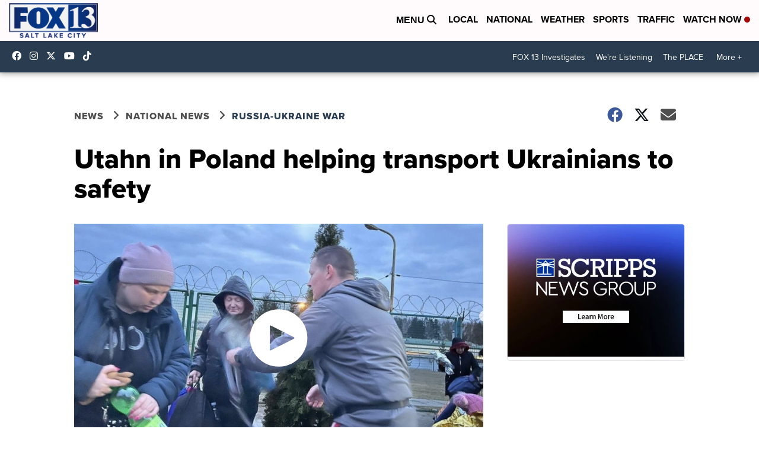

--- FILE ---
content_type: application/javascript; charset=utf-8
request_url: https://fundingchoicesmessages.google.com/f/AGSKWxXvVZ0pLCZC4161gpEjry4SrQrdXJRgRIprdHDVRc1IXBK9Q9CzPkF6DfiFR3omeUDwqWsZGCWrE3NR0ZAofo8YFjWKOjXtVSu4nRcIRBU1wI_je_OWEW7IRWBYBwIdk4BmGh2rwWD22YFUpuPfSb0B-BK1xNw6uvt3Jur3P8MoWJH5yO0BvgPbiJCI/_/ad_generator?/ads/3./global-ads_/banners.php?id&ad_number=
body_size: -1283
content:
window['71e2b9a1-bc24-4c02-a0a2-f310703d0e25'] = true;